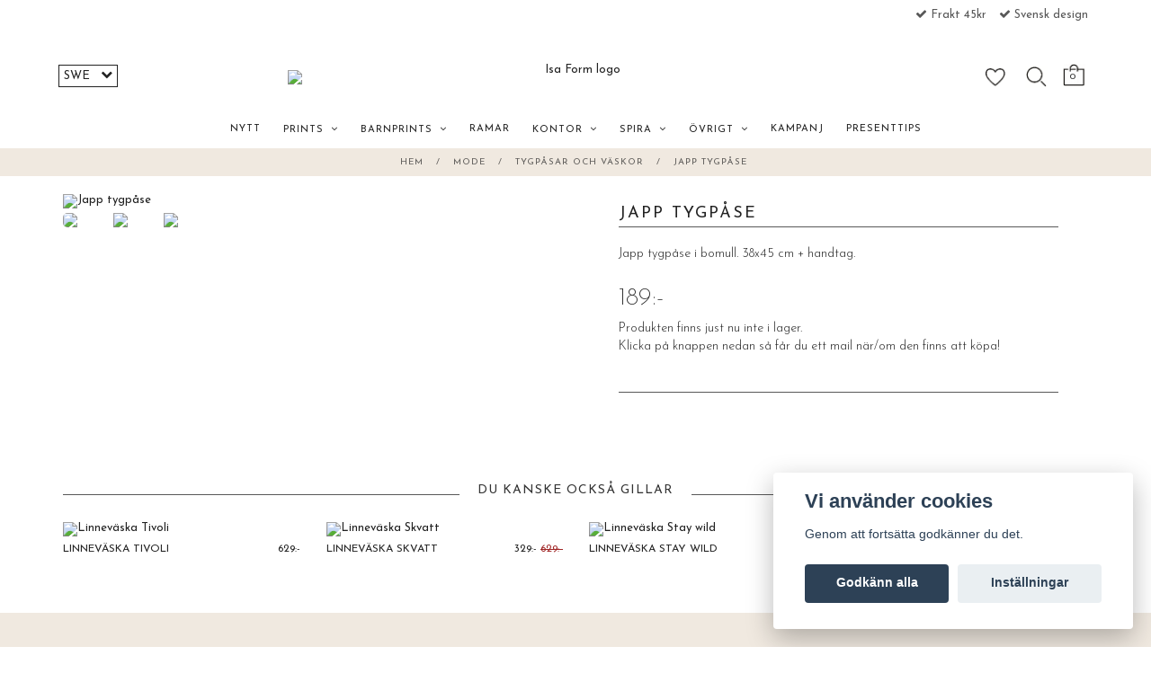

--- FILE ---
content_type: text/html; charset=utf-8
request_url: https://shop.isa.nu/mode/tygpasar/japp-tygpae
body_size: 16087
content:
<!DOCTYPE html>
<html lang="sv">
<head><script>var fbPixelEventId = Math.floor(Math.random() * 9000000000) + 1000000000;</script>
<link rel="alternate" href="https://shop.isa.nu/mode/tygpasar/japp-tygpae" hreflang="sv" />
<link rel="alternate" href="https://shop.isa.nu/en/mode/tygpasar/japp-tygpae" hreflang="en" />
<meta property="ix:host" content="cdn.quickbutik.com/images"><meta http-equiv="Content-Type" content="text/html; charset=utf-8">
<title>Japp tygpåse - Isa Form</title>
<meta name="author" content="Quickbutik">
<meta name="description" content="Japp tygpåse i bomull. 38x45 cm + handtag.&amp;nbsp;">
<link rel="icon" type="image/png" href="https://cdn.quickbutik.com/images/3856z/templates/charme-58/assets/favicon.png?s=62059&auto=format">
<meta property="og:description" content="Japp tygpåse i bomull. 38x45 cm + handtag.&amp;nbsp;">
<meta property="og:title" content="Japp tygpåse - Isa Form">
<meta property="og:url" content="https://shop.isa.nu/mode/tygpasar/japp-tygpae">
<meta property="og:site_name" content="Isa Form">
<meta property="og:type" content="website">
<meta property="og:image" content="https://cdn.quickbutik.com/images/3856z/products/65425228bbe2a.jpeg">
<meta property="twitter:card" content="summary">
<meta property="twitter:title" content="Isa Form">
<meta property="twitter:description" content="Japp tygpåse i bomull. 38x45 cm + handtag.&amp;nbsp;">
<meta property="twitter:image" content="https://cdn.quickbutik.com/images/3856z/products/65425228bbe2a.jpeg">
<meta name="viewport" content="width=device-width, initial-scale=1, maximum-scale=1">
<meta name="p:domain_verify" content="723aca011bb301565e02c956e1f2b8a8">
<link href="//maxcdn.bootstrapcdn.com/font-awesome/4.6.3/css/font-awesome.min.css" rel="stylesheet" type="text/css">
<link href="https://storage.quickbutik.com/stores/3856z/templates/charme-58/css/assets.css?62059" rel="stylesheet">
<link href="https://storage.quickbutik.com/stores/3856z/templates/charme-58/css/styles.css?62059" rel="stylesheet">
<link rel="stylesheet" href="https://use.typekit.net/noe1tou.css">
<link rel="preconnect" href="https://fonts.googleapis.com">
<link rel="preconnect" href="https://fonts.gstatic.com" crossorigin>
<link href="https://fonts.googleapis.com/css2?family=Josefin+Sans:ital,wght@0,100;0,200;0,300;0,400;0,500;0,600;0,700;1,100;1,200;1,300;1,400;1,500;1,600;1,700&family=Reem+Kufi:wght@400;500;600;700&display=swap" rel="stylesheet">
<style>.wow{visibility:hidden}</style>
	<script>
    (function(w, d, t, h, s, n) {
    w.FlodeskObject = n;
    var fn = function() {
        (w[n].q = w[n].q || []).push(arguments);
    };
    w[n] = w[n] || fn;
    var f = d.getElementsByTagName(t)[0];
    var v = '?v=' + Math.floor(new Date().getTime() / (120 * 1000)) * 60;
    var sm = d.createElement(t);
    sm.async = true;
    sm.type = 'module';
    sm.src = h + s + '.mjs' + v;
    f.parentNode.insertBefore(sm, f);
    var sn = d.createElement(t);
    sn.async = true;
    sn.noModule = true;
    sn.src = h + s + '.js' + v;
    f.parentNode.insertBefore(sn, f);
    })(window, document, 'script', 'https://assets.flodesk.com', '/universal', 'fd');
</script>
<script>
    window.fd('form', {
    formId: '64df0745c35bea8b6cf58fef'
    });
</script>
<script type="text/javascript" defer>document.addEventListener('DOMContentLoaded', () => {
    document.body.setAttribute('data-qb-page', 'product');
});</script><script src="/assets/shopassets/cookieconsent/cookieconsent.js?v=230"></script>
<style>
    html.force--consent,
    html.force--consent body{
        height: auto!important;
        width: 100vw!important;
    }
</style>

    <script type="text/javascript">
    var qb_cookieconsent = initCookieConsent();
    var qb_cookieconsent_blocks = [{"title":"Vi anv\u00e4nder cookies","description":"Genom att forts\u00e4tta godk\u00e4nner du det."},{"title":"N\u00f6dv\u00e4ndiga cookies *","description":"Dessa cookies \u00e4r n\u00f6dv\u00e4ndiga f\u00f6r att butiken ska fungera korrekt och g\u00e5r inte att st\u00e4nga av utan att beh\u00f6va l\u00e4mna denna webbplats. De anv\u00e4nds f\u00f6r att funktionalitet som t.ex. varukorg, skapa ett konto och annat ska fungera korrekt.","toggle":{"value":"basic","enabled":true,"readonly":true}},{"title":"Statistik och prestanda","description":"Dessa cookies g\u00f6r att vi kan r\u00e4kna bes\u00f6k och trafik och d\u00e4rmed ta reda p\u00e5 saker som vilka sidor som \u00e4r mest popul\u00e4ra och hur bes\u00f6karna r\u00f6r sig p\u00e5 v\u00e5r webbplats. All information som samlas in genom dessa cookies \u00e4r sammanst\u00e4lld, vilket inneb\u00e4r att den \u00e4r anonym. Om du inte till\u00e5ter dessa cookies kan vi inte ge dig en lika skr\u00e4ddarsydd upplevelse.","toggle":{"value":"analytics","enabled":false,"readonly":false},"cookie_table":[{"col1":"_ga","col2":"google.com","col3":"2 years","col4":"Google Analytics"},{"col1":"_gat","col2":"google.com","col3":"1 minute","col4":"Google Analytics"},{"col1":"_gid","col2":"google.com","col3":"1 day","col4":"Google Analytics"}]},{"title":"Marknadsf\u00f6ring","description":"Dessa cookies st\u00e4lls in via v\u00e5r webbplats av v\u00e5ra annonseringspartner f\u00f6r att skapa en profil f\u00f6r dina intressen och visa relevanta annonser p\u00e5 andra webbplatser. De lagrar inte direkt personlig information men kan identifiera din webbl\u00e4sare och internetenhet. Om du inte till\u00e5ter dessa cookies kommer du att uppleva mindre riktad reklam.","toggle":{"value":"marketing","enabled":false,"readonly":false}}];
</script>
    <!-- Google Analytics 4 -->
    <script async src="https://www.googletagmanager.com/gtag/js?id=G-ZQH1VPGBT7"></script>
    <script>
        window.dataLayer = window.dataLayer || [];
        function gtag(){dataLayer.push(arguments);}

        gtag('consent', 'default', {
            'analytics_storage': 'denied',
            'ad_storage': 'denied',
            'ad_user_data': 'denied',
            'ad_personalization': 'denied',
            'wait_for_update': 500,
        });

        const getConsentForCategory = (category) => (typeof qb_cookieconsent == 'undefined' || qb_cookieconsent.allowedCategory(category)) ? 'granted' : 'denied';

        if (typeof qb_cookieconsent == 'undefined' || qb_cookieconsent.allowedCategory('analytics') || qb_cookieconsent.allowedCategory('marketing')) {
            const analyticsConsent = getConsentForCategory('analytics');
            const marketingConsent = getConsentForCategory('marketing');

            gtag('consent', 'update', {
                'analytics_storage': analyticsConsent,
                'ad_storage': marketingConsent,
                'ad_user_data': marketingConsent,
                'ad_personalization': marketingConsent,
            });
        }

        // Handle consent updates for GA4
        document.addEventListener('QB_CookieConsentAccepted', function(event) {
            const cookie = qbGetEvent(event).cookie;
            const getConsentLevel = (level) => (cookie && cookie.level && cookie.level.includes(level)) ? 'granted' : 'denied';

            gtag('consent', 'update', {
                'analytics_storage': getConsentLevel('analytics'),
                'ad_storage': getConsentLevel('marketing'),
                'ad_user_data': getConsentLevel('marketing'),
                'ad_personalization': getConsentLevel('marketing'),
            });
        });

        gtag('js', new Date());
        gtag('config', 'G-ZQH1VPGBT7', { 'allow_enhanced_conversions' : true } );
gtag('event', 'view_item', JSON.parse('{"currency":"SEK","value":"189","items":[{"item_name":"Japp tygpåse","item_id":"1164","price":"189","item_category":"Tygpåsar och väskor","item_variant":"","quantity":"1","description":"<p>Japp tygp&aring;se i bomull. 38x45 cm + handtag.&amp;nbsp;<\/p>","image_url":"https%3A%2F%2Fcdn.quickbutik.com%2Fimages%2F3856z%2Fproducts%2F65425228bbe2a.jpeg"}]}'));

        const gaClientIdPromise = new Promise(resolve => {
            gtag('get', 'G-ZQH1VPGBT7', 'client_id', resolve);
        });
        const gaSessionIdPromise = new Promise(resolve => {
            gtag('get', 'G-ZQH1VPGBT7', 'session_id', resolve);
        });

        Promise.all([gaClientIdPromise, gaSessionIdPromise]).then(([gaClientId, gaSessionId]) => {
            var checkoutButton = document.querySelector("a[href='/cart/index']");
            if (checkoutButton) {
                checkoutButton.onclick = function() {
                    var query = new URLSearchParams({
                        ...(typeof qb_cookieconsent == 'undefined' || qb_cookieconsent.allowedCategory('analytics') ? {
                            gaClientId,
                            gaSessionId,
                        } : {}),
                        consentCategories: [
                            ...(typeof qb_cookieconsent == 'undefined' || qb_cookieconsent.allowedCategory('analytics')) ? ['analytics'] : [],
                            ...(typeof qb_cookieconsent == 'undefined' || qb_cookieconsent.allowedCategory('marketing')) ? ['marketing'] : [],
                        ],
                    });
                    this.setAttribute("href", "/cart/index?" + query.toString());
                };
            }
        });
    </script>
    <!-- End Google Analytics 4 --></head>
<body>

<div class="nav-container">
	<nav class="top-bar overlay-bar">
        <div class="top-panel hidden-xs">
            <div class="container">
              <div class="row">
                 <div class="col-md-6 col-sm-4 col-xs-12">
                    <div class="top_left_content">
                         
                    </div>
                 </div>
                 <div class="col-md-6 col-sm-8 col-xs-12"> 
                    <div class="top_right_content">
        					<i class='fa fax fa-check'></i> Frakt 45kr
        				
        					<i class='fa fax fa-check'></i> Svensk design
        				
                    </div>
                 </div>
              </div>
           </div>
       </div>
		<div class="container">
		<div class="nav-menu">
			<div class="row">
				<div class="col-sm-12 col-md-12">
				    <div class="row mobile-top-bar">
				        <div class="col-xs-12">
        				    <div class="visible-xs visible-sm mobile-toggle">
                		        <a class="c-hamburger c-hamburger--htx" href="#mobile-menu"><span>toggle</span></a>
                		    </div>
                		    <div class="visible-xs visible-sm mobile-logo">
                		        <div class="logo logo-light ">
                        		    <a href="https://shop.isa.nu" title="Isa Form">
                        		         
                        		        <img alt="Isa Form" src="https://cdn.quickbutik.com/images/3856z/templates/charme-58/assets/logo.png?s=62059&auto=format">
                    			    </a>
                			    </div>
                		    </div>
        			        <div class="pull-right top-right-section">
        			            <div class="top-wish">
        			                <a href="/shop/wishlist" class="pull-left">
            			                <img class="top-icon" src="https://s3.eu-west-1.amazonaws.com/storage.quickbutik.com/stores/3856z/files/wish.png" />
            			            </a>
        			            </div>
        			        
        			            <div class="top-search">
        					        <div class="dropdown dropdown-search">
                                        <a href="#" class="dropdown-toggle dropdown-toggle-search" data-toggle="dropdown"><img class="top-icon" src="https://s3.eu-west-1.amazonaws.com/storage.quickbutik.com/stores/3856z/files/search.png" /></a>
                                        <ul class="dropdown-menu" role="menu">
                                            <li>
                                                <form id="search-form" action="/shop/search" method="get">
                        							<input class="form-control search_text" name="s" type="text" size="25" placeholder="Sök" value="">
                        							<button class="search_submit" type="submit">
                        							    <img class="top-icon-small" src="https://s3.eu-west-1.amazonaws.com/storage.quickbutik.com/stores/3856z/files/search.png" />
                        							</button>
                        							<div class="clear"></div>
                        						</form>
                                            </li>
                                        </ul>
                                    </div>
                                </div>
                                <div class="top-bar-cart">
            		                <div class="top-bar-cart-icon">
            		                    <div class="hidden-xs hidden-sm top-bar-cart-total">0</div>
            		                        <div class="nav navbar-nav navbar-right">
            		                            <div class="dropdown cartMenu">
            		                    
            		                                <a href="#" class="dropdown-toggle cart" data-toggle="dropdown"><img class="top-icon" src="https://s3.eu-west-1.amazonaws.com/storage.quickbutik.com/stores/3856z/files/cart.png" /></a>
            		                    
            		                                <ul class="dropdown-menu cart-content" role="menu">
            		                                <li class="visible-xs">
            		                                    <div class="pull-right cart-close">
            		                                        <a href="#" class="dropdown-toggle cart" data-toggle="dropdown"><i class="fa fa-times"></i></a>
            		                                    </div>
            		                                </li>
            		                                <li class="qs-cart-empty" >
            		                                    <p style="padding: 28px;font-weight: 600;margin:0;">Din varukorg är tom, men det behöver den inte vara.</p>
            		                                </li>
            		                                <li class="qs-cart-update" style="display:none;" >
            		                                    <div class="visible-xs" id="CARTHEADER">Din varukorg</div>
            		                                    <table id="CARTITEMS" class="table table-condensed ">
            		                                        <thead>
            		                                            <tr>
            		                                                <td style="width: 220px;">Produkt</td>
            		                                                <td style="width: 127px" class="td-qty">Antal</td>
            		                                                <td style="width: 115px" class="hidden-xs">Pris</td>
            		                                            </tr>
            		                                        </thead>
            		                                        <tbody>
            		                                        </tbody>
            		                                        <tfoot>
            		                                            <tr>
            		                                                <td colspan="1"></td>
            		                                                <td class="cartTotal">0,00 SEK</td>
            		                                                <td colspan="1" class="text-right">
            		                                                    <a href="/cart/index" class="btn btn-primary-custom btn-lg checkout">Till kassan</a>
            		                                                </td>
            		                                            </tr>
            		                                        </tfoot>
            		                                    </table>
            		                                    </li>
            		                                </ul>
            		                            </div>
            		                        </div>            		                </div>
        		                </div>
        			        </div>
				        </div>
				        <div class="col-xs-12" style="">
                            <div class="top-elements">
        					    <div class="pull-left">
                                    <div style="display:none;">
                    				    <form method="get" action="https://shop.isa.nu/mode/tygpasar/japp-tygpae">
                        				    <select class="currencyPicker" name='currency' onchange='if(this.value != 0) { this.form.submit(); }'>
                            			            <option value='EUR' >EUR</option>
                            			            <option value='USD' >USD</option>
                            			            <option value='SEK' selected>SEK</option>
                        				    </select>
                    				    </form>
                    				</div>
                                </div>
            					<div class="languages pull-left">
            					    <ul id="lang-sel">
                					    <li><span id="lang-chosen"></span><i class="fa fa-chevron-down pull-right"></i></li>
                					    <ul id="lang-list">
                        					<li value="https://shop.isa.nu/mode/tygpasar/japp-tygpae" data-lang="sv"><a href="https://shop.isa.nu/mode/tygpasar/japp-tygpae">sv</a></li>
                        					<li value="https://shop.isa.nu/en/mode/tygpasar/japp-tygpae" data-lang="en"><a href="https://shop.isa.nu/en/mode/tygpasar/japp-tygpae">en</a></li>
                    					</ul>
                					</ul>
            					</div>
            					<div class="taxtoggler pull-left">
            					</div>
            					<div class="clearfix"></div>
        					</div>
				        </div>
				    </div> 
				</div>
		    </div>
		</div>
		</div>
		<div class="nav-menu">
		    <div>
				<div class="hidden-xs hidden-sm">
				    <div class="top-logo ">
    				    <a class="logo-link " href="https://shop.isa.nu" title="Isa Form">
        				    
        					<img class="logo logo-light" alt="Isa Form logo" src="https://cdn.quickbutik.com/images/3856z/templates/charme-58/assets/logo.png?s=62059&auto=format">
    					</a>
				    </div>
				    <div class="menu-center">
				        <ul class="menu">
    					        <li class="has-dropdown ">
    					            <a href="/nyheter" title="NYTT">NYTT</a>
        						</li>
    					        <li class="has-dropdown">
    					            <a href="/prints">PRINTS &nbsp;<i class="fa fa-angle-down"></i></a>
        							<div class="subnav">
        							<div class="borderline"></div>
        							<ul>
        							        <li class=""><a href="/prints/topplista">- Topplista -</a></li>
        							        <li class=""><a href="/prints/prints-egna-val">Prints med egna val</a></li>
        							        <li class=""><a href="/prints/jul">Vinter</a></li>
        							        <li class=""><a href="/prints/kok">Kök</a></li>
        							        <li class=""><a href="/prints/norrut">Skog &amp; Fjäll</a></li>
        							        <li class=""><a href="/prints/prints-med-djur">Djur</a></li>
        							        <li class=""><a href="/prints/natur">Blommor</a></li>
        							        <li class=""><a href="/prints/bo">Bo</a></li>
        							        <li class=""><a href="/prints/karlek">Kärlek</a></li>
        							        <li class=""><a href="/prints/familj">Familj</a></li>
        							        <li class=""><a href="/prints/manniskor">Karaktärer</a></li>
        							        <li class=""><a href="/prints/spirakompisar">Spirakompisar</a></li>
        							        <li class=""><a href="/prints/abstrakt">Abstrakt</a></li>
        							        <li class=""><a href="/prints/ovrigt">Övrigt</a></li>
        						    </ul>
        							</div>
        						</li>
    					        <li class="has-dropdown">
    					            <a href="/barnprints">BARNPRINTS &nbsp;<i class="fa fa-angle-down"></i></a>
        							<div class="subnav">
        							<div class="borderline"></div>
        							<ul>
        							        <li class=""><a href="/barnprints/12-topplista">- Topplista -</a></li>
        							        <li class=""><a href="/barnprints/skogens-djur">Skogens djur</a></li>
        							        <li class=""><a href="/barnprints/djungel">Djungelns djur</a></li>
        							        <li class=""><a href="/barnprints/havets-djur">Havets djur</a></li>
        							        <li class=""><a href="/barnprints/fordon">Fordon</a></li>
        							        <li class=""><a href="/barnprints/sagornas-varld">Sagornas värld</a></li>
        							        <li class=""><a href="/barnprints/tweenien">Till äldre barn</a></li>
        							        <li class=""><a href="/barnprints/pedagogiskt">Pedagogiskt</a></li>
        							        <li class=""><a href="/barnprints/fodelseprints">Födelseprints</a></li>
        							        <li class=""><a href="/barnprints/ovriga">Övriga</a></li>
        						    </ul>
        							</div>
        						</li>
    					        <li class="has-dropdown ">
    					            <a href="/ramar" title="RAMAR">RAMAR</a>
        						</li>
    					        <li class="has-dropdown">
    					            <a href="/papper">KONTOR &nbsp;<i class="fa fa-angle-down"></i></a>
        							<div class="subnav">
        							<div class="borderline"></div>
        							<ul>
        							        <li class=""><a href="/papper/4-for-3"> - 4 för 3 -</a></li>
        							        <li class=""><a href="/papper/planeringsposters">Planeringsposters</a></li>
        							        <li class=""><a href="/papper/kalendrar">Kalendrar</a></li>
        							        <li class=""><a href="/papper/magnetblock-och-block">Block</a></li>
        							        <li class=""><a href="/papper/gratulationskort">Gratulationskort</a></li>
        							        <li class=""><a href="/papper/printables">Printables</a></li>
        							        <li class=""><a href="/papper/spel">Övrigt</a></li>
        							        <li class=""><a href="/papper/34-presentkort">Presentkort</a></li>
        						    </ul>
        							</div>
        						</li>
    					        <li class="has-dropdown">
    					            <a href="/spiraofsweden">SPIRA &nbsp;<i class="fa fa-angle-down"></i></a>
        							<div class="subnav">
        							<div class="borderline"></div>
        							<ul>
        							        <li class=""><a href="/spiraofsweden/spira-kuddfodral">Spira kuddfodral</a></li>
        							        <li class=""><a href="/spiraofsweden/necessarer">Spira Necessärer</a></li>
        							        <li class=""><a href="/spiraofsweden/spira-tygpasar">Spira tygpåsar</a></li>
        							        <li class=""><a href="/spiraofsweden/spira-ovrigt">Spira övrigt</a></li>
        							        <li class=""><a href="/spiraofsweden/spira-prints">Spira prints</a></li>
        							        <li class=""><a href="/spiraofsweden/spira-kokshanddukar">Spira kökstextilier</a></li>
        							        <li class=""><a href="/spiraofsweden/spira-brickor">Spira brickor</a></li>
        							        <li class=""><a href="/spiraofsweden/spira-kort">Spira kort</a></li>
        						    </ul>
        							</div>
        						</li>
    					        <li class="has-dropdown">
    					            <a href="/inredning">ÖVRIGT &nbsp;<i class="fa fa-angle-down"></i></a>
        							<div class="subnav">
        							<div class="borderline"></div>
        							<ul>
        							        <li class=""><a href="/barnprints/fodelseprints/ogonblick-babykort">BABYKORT</a></li>
        							        <li class=""><a href="/inredning/matstickor">Mätstickor</a></li>
        							        <li class=""><a href="/inredning/brickor">Brickor</a></li>
        							        <li class=""><a href="/inredning/kuddfodral-ekolinne">Kuddfodral</a></li>
        							        <li class=""><a href="/inredning/linnebonader">Bonader</a></li>
        							        <li class=""><a href="/mode/tygpasar">Väskor</a></li>
        							        <li class=""><a href="/inredning/kokshanddukar">Kökstextilier</a></li>
        							        <li class=""><a href="/inredning/emaljmuggar">Muggar</a></li>
        							        <li class=""><a href="/inredning/pitea">Piteå</a></li>
        							        <li class=""><a href="/mode/halsduk-i-linne">Scarves</a></li>
        							        <li class=""><a href="https://shop.isa.nu/spiraofsweden">Kompiskollektion</a></li>
        							        <li class=""><a href="/inredning/julen">JUL</a></li>
        						    </ul>
        							</div>
        						</li>
    					        <li class="has-dropdown ">
    					            <a href="/kampanj" title="KAMPANJ">KAMPANJ</a>
        						</li>
    					        <li class="has-dropdown ">
    					            <a href="/sidor/presenttips" title="PRESENTTIPS">PRESENTTIPS</a>
        						</li>
    					</ul>
				    </div>
				</div>
			</div>
		</div>
			
	</nav>

</div><div class="main-container">
    <!-- Breadcrumbs --><nav class="breadcrumb" aria-label="breadcrumbs"><a href="/" title="Hem">Hem <div class="separator">/</div>
</a>
    	<a href="/mode" title="Mode">Mode <div class="separator">/</div>
</a>
    	<a href="/mode/tygpasar" title="Tygpåsar och väskor">Tygpåsar och väskor <div class="separator">/</div>
</a>
    	<a href="/mode/tygpasar/japp-tygpae" title="Japp tygpåse">Japp tygpåse </a>
    	</nav><!-- The main content --><div class="container">
<!-- Product Detail -->
<div class="product-details">
	<article id="product" itemscope itemtype="http://schema.org/Product">
	<div class="row">
    <div class="col-xs-12 col-sm-6 img wow fadeIn">
        <div class="product-images">
		    <ul id="lightSlider">
				<li data-thumb="https://cdn.quickbutik.com/images/3856z/products/65425228bbe2a.jpeg" class="active qs-product-image9189">
				    <a href="https://cdn.quickbutik.com/images/3856z/products/65425228bbe2a.jpeg" title="Japp tygpåse">
					    <img itemprop="image" src="https://cdn.quickbutik.com/images/3856z/products/65425228bbe2a.jpeg?auto=format" alt="Japp tygpåse" />
					</a>
				</li>
				<li data-thumb="https://cdn.quickbutik.com/images/3856z/products/654252312b49e.jpeg" class="active qs-product-image9190">
				    <a href="https://cdn.quickbutik.com/images/3856z/products/654252312b49e.jpeg" title="Japp tygpåse">
					    <img itemprop="image" src="https://cdn.quickbutik.com/images/3856z/products/654252312b49e.jpeg?auto=format" alt="Japp tygpåse" />
					</a>
				</li>
				<li data-thumb="https://cdn.quickbutik.com/images/3856z/products/6542522f59dd0.jpeg" class="active qs-product-image9191">
				    <a href="https://cdn.quickbutik.com/images/3856z/products/6542522f59dd0.jpeg" title="Japp tygpåse">
					    <img itemprop="image" src="https://cdn.quickbutik.com/images/3856z/products/6542522f59dd0.jpeg?auto=format" alt="Japp tygpåse" />
					</a>
				</li>
		    </ul>
		    <br />
		</div>
    </div> <!-- /col-sm-6 -->
    <div class="col-xs-12 col-sm-6">
        <div class="section_product_info">
        
        
        <h1 itemprop="name">Japp tygpåse</h1>
        
        <div class="marginbottom20"></div>
         <p>Japp tygpåse i bomull. 38x45 cm + handtag.&nbsp;</p>
        
        <div itemprop="offers" itemscope itemtype="http://schema.org/Offer">
        	<div class="amount qs-product-price">189:-</div>
        	<meta itemprop="price" content="189">
        	<meta itemprop="itemCondition" content="http://schema.org/NewCondition" />
        	<meta itemprop="priceCurrency" content="SEK">
        	<link itemprop="availability" href="http://schema.org/OutOfStock">
        </div>
        
        <div>
                <div class="qs-product-soldout-wrapper">
    		    	    <p>Produkten finns just nu inte i lager. &nbsp;<br>Klicka på knappen nedan så får du ett mail när/om den finns att köpa!</p>
		    	</div>
            
            
            
            
            
            
             
            <div class="product_description" itemprop="description">
               
            </div>
             
            
        </div>
        </div>
    </div> <!-- /col-sm-6 -->
    </div>
  </article>
</div>
<div class="clearfix"></div>
    <div class="section-title-holder"><h3 class="section-title related-products">Du kanske också gillar</h3></div>
    
    <div class="row">
    
    
    
    
    
    
    
    
    
    
    
    
    <div class="col-md-3 col-xs-12 product wow fadeIn" data-pid="914">
        <div class="widget-area-browse">
            <div class="container-item">
            <div class="item">            
                <div class="product-images">
                    <div class="post-header image_no_autoheight  ">
                        <img alt="Linneväska Tivoli" src="https://cdn.quickbutik.com/images/3856z/products/608bc49ee695a.jpeg?w=260&h=364&auto=format">
                    </div>
                </div>
                  
                <div class="item-overlay"> 
                    <a title="Linneväska Tivoli" href="/mode/tygpasar/linnevaska-tivoli"></a>    
                </div>
            </div><!-- item-->  
            </div><!-- container-item -->
            
            <div class="widget-info">
                <div class="widget-text">
                    <a title="Linneväska Tivoli" href="/mode/tygpasar/linnevaska-tivoli">Linneväska Tivoli</a>
                </div>
                <div class="amount">
                        </span>629:- 
                </div>
            </div>  
        </div><!-- /End widget-area -->
    </div>
    <div class="col-md-3 col-xs-12 product wow fadeIn" data-pid="916">
        <div class="widget-area-browse">
            <div class="container-item">
            <div class="item">            
                <div class="product-images">
                    <div class="post-header image_no_autoheight  ">
                        <img alt="Linneväska Skvatt" src="https://cdn.quickbutik.com/images/3856z/products/608bbc0bc2150.jpeg?w=260&h=364&auto=format">
                    </div>
                </div>
                  
                <div class="item-overlay"> 
                    <a title="Linneväska Skvatt" href="/mode/tygpasar/linnevaska-skvatt"></a>    
                </div>
            </div><!-- item-->  
            </div><!-- container-item -->
            
            <div class="widget-info">
                <div class="widget-text">
                    <a title="Linneväska Skvatt" href="/mode/tygpasar/linnevaska-skvatt">Linneväska Skvatt</a>
                </div>
                <div class="amount">
                        </span>329:- <span class="before_price">629:-</span>
                </div>
            </div>  
        </div><!-- /End widget-area -->
    </div>
    <div class="col-md-3 col-xs-12 product wow fadeIn" data-pid="919">
        <div class="widget-area-browse">
            <div class="container-item">
            <div class="item">            
                <div class="product-images">
                    <div class="post-header image_no_autoheight  ">
                        <img alt="Linneväska Stay wild" src="https://cdn.quickbutik.com/images/3856z/products/608bc38cd7332.jpeg?w=260&h=364&auto=format">
                    </div>
                </div>
                  
                <div class="item-overlay"> 
                    <a title="Linneväska Stay wild" href="/mode/tygpasar/linnevaska-stay-wild"></a>    
                </div>
            </div><!-- item-->  
            </div><!-- container-item -->
            
            <div class="widget-info">
                <div class="widget-text">
                    <a title="Linneväska Stay wild" href="/mode/tygpasar/linnevaska-stay-wild">Linneväska Stay wild</a>
                </div>
                <div class="amount">
                        </span>399:- <span class="before_price">629:-</span>
                </div>
            </div>  
        </div><!-- /End widget-area -->
    </div>
    </div>
</div>

<footer>
    <div class="container">
   <div class="section_footer">
         <div class="row">
                <div class=" col-md-4 col-xs-12">
                   <h4></h4>
                    <div class="footer-menu">
            		    <ul>
                            <li>
                                <a href="/contact">Kontakt</a>
                        	</li>
                            <li>
                                <a href="/sidor/fragor-svar">FAQ</a>
                        	</li>
                            <li>
                                <a href="/sidor/frakt">Frakt</a>
                        	</li>
                            <li>
                                <a href="/sidor/terms-and-conditions">Köpvillkor</a>
                        	</li>
                            <li>
                                <a href="/sidor/om-formgivaren">Om formgivaren</a>
                        	</li>
                            <li>
                                <a href="/sidor/monsterbank">Jobba med Isa?</a>
                        	</li>
                            <li>
                                <a href="/sidor/aterforsaljare">Återförsäljare</a>
                        	</li>
                            <li>
                                <a href="/26-presentkort">Presentkort</a>
                        	</li>
                        </ul>
                    </div>
                </div>
                <div class=" col-md-8 col-xs-12">
                   <div class="section_newsletter">
                      <!--<h4>Anmäl dig till vårt nyhetsbrev så missar du inga erbjudanden!</h4>-->
                      <div id="fd-form-64df0981c7567cef7b9f6aae"></div>
                        <script>
                          window.fd('form', {
                            formId: '64df0981c7567cef7b9f6aae',
                            containerEl: '#fd-form-64df0981c7567cef7b9f6aae'
                          });
                        </script>

                   </div>
                </div>
                <div class=" col-md-12 col-xs-12 text-center">
                   <div class="socials text-center">
                          <a href="https://facebook.com/isaform" target="_blank" class="btn btn-facebook social"><i class="fa fa-facebook"></i></a>
                          <a href="https://www.instagram.com/isaform" target="_blank" class="btn btn-instagram social"><i class="fa fa-instagram"></i></a>
                   </div>
                </div>
                <div class=" col-md-12 col-xs-12 text-center">
                    <div class="paymentmethods">
                         <img alt="Klarna" class="x1" src="/assets/shopassets/paylogos/klarna.png"> 
                         <img alt="PayPal" class="x1" src="/assets/shopassets/paylogos/paypal.png"> 
                      </div>
                </div>
         </div>
   </div>
   <div class="row">
        <div class="col-md-12 col-xs-12 text-center">
           <div class="copyright_line">© Copyright Isa Form</div>
           <div class="poweredby"><a style="text-decoration: none;" target="_blank" rel="nofollow sponsored" title="Powered by Quickbutik" href="https://quickbutik.com">Powered by Quickbutik</a></div>
        </div>
    </div>
    </div>
</footer>
</div>

<!-- The mobile menu -->
<div id="mobile-bar-settings" data-lbl-overview="Översikt" data-lbl-search="Sök"></div>

<nav id="mobile-menu" style="visibility:hidden;"><ul>
<li>
        <a href="/nyheter">NYTT</a>
        </li>
    <li>
        <a href="/prints"><span>PRINTS</span></a>
        <ul>
<li><a class="show-all" href="/prints" title="PRINTS"><!--Visa allt i&nbsp;-->PRINTS</a></li>
		    <li><a href="/prints/topplista">- Topplista -</a></li>
		        <li><a href="/prints/prints-egna-val">Prints med egna val</a></li>
		        <li><a href="/prints/jul">Vinter</a></li>
		        <li><a href="/prints/kok">Kök</a></li>
		        <li><a href="/prints/norrut">Skog &amp; Fjäll</a></li>
		        <li><a href="/prints/prints-med-djur">Djur</a></li>
		        <li><a href="/prints/natur">Blommor</a></li>
		        <li><a href="/prints/bo">Bo</a></li>
		        <li><a href="/prints/karlek">Kärlek</a></li>
		        <li><a href="/prints/familj">Familj</a></li>
		        <li><a href="/prints/manniskor">Karaktärer</a></li>
		        <li><a href="/prints/spirakompisar">Spirakompisar</a></li>
		        <li><a href="/prints/abstrakt">Abstrakt</a></li>
		        <li><a href="/prints/ovrigt">Övrigt</a></li>
		        
</ul>
</li>
    <li>
        <a href="/barnprints"><span>BARNPRINTS</span></a>
        <ul>
<li><a class="show-all" href="/barnprints" title="BARNPRINTS"><!--Visa allt i&nbsp;-->BARNPRINTS</a></li>
		    <li><a href="/barnprints/12-topplista">- Topplista -</a></li>
		        <li><a href="/barnprints/skogens-djur">Skogens djur</a></li>
		        <li><a href="/barnprints/djungel">Djungelns djur</a></li>
		        <li><a href="/barnprints/havets-djur">Havets djur</a></li>
		        <li><a href="/barnprints/fordon">Fordon</a></li>
		        <li><a href="/barnprints/sagornas-varld">Sagornas värld</a></li>
		        <li><a href="/barnprints/tweenien">Till äldre barn</a></li>
		        <li><a href="/barnprints/pedagogiskt">Pedagogiskt</a></li>
		        <li><a href="/barnprints/fodelseprints">Födelseprints</a></li>
		        <li><a href="/barnprints/ovriga">Övriga</a></li>
		        
</ul>
</li>
    <li>
        <a href="/ramar">RAMAR</a>
        </li>
    <li>
        <a href="/papper"><span>KONTOR</span></a>
        <ul>
<li><a class="show-all" href="/papper" title="KONTOR"><!--Visa allt i&nbsp;-->KONTOR</a></li>
		    <li><a href="/papper/4-for-3"> - 4 för 3 -</a></li>
		        <li><a href="/papper/planeringsposters">Planeringsposters</a></li>
		        <li><a href="/papper/kalendrar">Kalendrar</a></li>
		        <li><a href="/papper/magnetblock-och-block">Block</a></li>
		        <li><a href="/papper/gratulationskort">Gratulationskort</a></li>
		        <li><a href="/papper/printables">Printables</a></li>
		        <li><a href="/papper/spel">Övrigt</a></li>
		        <li><a href="/papper/34-presentkort">Presentkort</a></li>
		        
</ul>
</li>
    <li>
        <a href="/spiraofsweden"><span>SPIRA</span></a>
        <ul>
<li><a class="show-all" href="/spiraofsweden" title="SPIRA"><!--Visa allt i&nbsp;-->SPIRA</a></li>
		    <li><a href="/spiraofsweden/spira-kuddfodral">Spira kuddfodral</a></li>
		        <li><a href="/spiraofsweden/necessarer">Spira Necessärer</a></li>
		        <li><a href="/spiraofsweden/spira-tygpasar">Spira tygpåsar</a></li>
		        <li><a href="/spiraofsweden/spira-ovrigt">Spira övrigt</a></li>
		        <li><a href="/spiraofsweden/spira-prints">Spira prints</a></li>
		        <li><a href="/spiraofsweden/spira-kokshanddukar">Spira kökstextilier</a></li>
		        <li><a href="/spiraofsweden/spira-brickor">Spira brickor</a></li>
		        <li><a href="/spiraofsweden/spira-kort">Spira kort</a></li>
		        
</ul>
</li>
    <li>
        <a href="/inredning"><span>ÖVRIGT</span></a>
        <ul>
<li><a class="show-all" href="/inredning" title="ÖVRIGT"><!--Visa allt i&nbsp;-->ÖVRIGT</a></li>
		    <li><a href="/barnprints/fodelseprints/ogonblick-babykort">BABYKORT</a></li>
		        <li><a href="/inredning/matstickor">Mätstickor</a></li>
		        <li><a href="/inredning/brickor">Brickor</a></li>
		        <li><a href="/inredning/kuddfodral-ekolinne">Kuddfodral</a></li>
		        <li><a href="/inredning/linnebonader">Bonader</a></li>
		        <li><a href="/mode/tygpasar">Väskor</a></li>
		        <li><a href="/inredning/kokshanddukar">Kökstextilier</a></li>
		        <li><a href="/inredning/emaljmuggar">Muggar</a></li>
		        <li><a href="/inredning/pitea">Piteå</a></li>
		        <li><a href="/mode/halsduk-i-linne">Scarves</a></li>
		        <li><a href="https://shop.isa.nu/spiraofsweden">Kompiskollektion</a></li>
		        <li><a href="/inredning/julen">JUL</a></li>
		        
</ul>
</li>
    <li>
        <a href="/kampanj">KAMPANJ</a>
        </li>
    <li>
        <a href="/sidor/presenttips">PRESENTTIPS</a>
        </li>
    <li>
        <a href="/contact">Kontakt</a>
        </li>
<li>
        <a href="/sidor/fragor-svar">FAQ</a>
        </li>
<li>
        <a href="/sidor/frakt">Frakt</a>
        </li>
<li>
        <a href="/sidor/terms-and-conditions">Köpvillkor</a>
        </li>
<li>
        <a href="/sidor/om-formgivaren">Om formgivaren</a>
        </li>
<li>
        <a href="/sidor/monsterbank">Jobba med Isa?</a>
        </li>
<li>
        <a href="/sidor/aterforsaljare">Återförsäljare</a>
        </li>
<li>
        <a href="/26-presentkort">Presentkort</a>
        </li>
</ul></nav><script type="text/javascript" src="https://storage.quickbutik.com/stores/3856z/templates/charme-58/js/jquery.min.js?62059"></script><script type="text/javascript" src="https://storage.quickbutik.com/stores/3856z/templates/charme-58/js/plugins.js?62059"></script><script type="text/javascript" src="https://storage.quickbutik.com/stores/3856z/templates/charme-58/js/qs_functions.js?62059"></script><script type="text/javascript" src="https://storage.quickbutik.com/stores/3856z/templates/charme-58/js/custom.js?62059"></script><script type="text/javascript">
    
    $(document).ready(function(){$('#mobile-menu').css({'visibility':'visible'});$("#mobile-menu").mmenu({navbar:{title:$("#mobile-bar-settings").attr("data-lbl-overview"),url:"/"},navbars:[{position:"top",content:["searchfield"]}],classNames:{fixedElements:{fixed:"mm-fixed"}},searchfield:{placeholder:$("#mobile-bar-settings").attr("data-lbl-search"),add:!0,search:!1},
slidingSubmenus : false,});var e=$("#mobile-menu").data("mmenu");e.bind("opening",function(){$(".c-hamburger").addClass("is-active")}),e.bind("close",function(){$(".c-hamburger").removeClass("is-active")}),$("#mobile-menu .mm-search input").keyup(function(e){13==e.keyCode&&(window.location.href=$('#search-form').attr('action')+"?s="+$(this).val())}),$(".mm-next").addClass("mm-fullsubopen")});
    
    
    $('#newsletter_form').submit(function(e){
            e.preventDefault();
            
            $.post('/shop/newsletter', $.param($(this).serializeArray()), function(data) {
                if(data.error) { 
                    alert('Vänligen kontrollera din e-postadress.');
                }else{
                    alert('Du har nu anmält dig till vårt nyhetsbrev.');
                }
            }, "json");
    });
    
    $(document).ready(function(){
        $('.dropdown-toggle-search').click(function(){
            if($(this).parent().hasClass('open'))
            {
                $('.search_text').focus();
            }
        });
    });
    
    </script><script>
    new WOW().init();
    </script>
<script type="text/javascript">var qs_store_url = "https://shop.isa.nu";</script>
<script type="text/javascript">var qs_store_apps_data = {"location":"\/mode\/tygpasar\/japp-tygpae","products":[],"product_id":"1164","category_id":null,"category_name":"Tygp\u00e5sar och v\u00e4skor","fetch":"fetch","order":null,"search":null,"recentPurchaseId":null,"product":{"title":"Japp tygp\u00e5se","price":"189:-","price_raw":"189","before_price":"0:-","hasVariants":false,"weight":"0","stock":"0","url":"\/mode\/tygpasar\/japp-tygpae","preorder":false,"images":[{"url":"https:\/\/cdn.quickbutik.com\/images\/3856z\/products\/65425228bbe2a.jpeg","position":"1","title":"65425228bbe2a.jpeg","is_youtube_thumbnail":false},{"url":"https:\/\/cdn.quickbutik.com\/images\/3856z\/products\/654252312b49e.jpeg","position":"2","title":"654252312b49e.jpeg","is_youtube_thumbnail":false},{"url":"https:\/\/cdn.quickbutik.com\/images\/3856z\/products\/6542522f59dd0.jpeg","position":"3","title":"6542522f59dd0.jpeg","is_youtube_thumbnail":false}]}}; var qs_store_apps = [];</script>
<script>if (typeof qs_options !== "undefined") { qs_store_apps_data.variants = JSON.stringify(Array.isArray(qs_options) ? qs_options : []); }</script>
<script type="text/javascript">$.ajax({type:"POST",url:"https://shop.isa.nu/apps/fetch",async:!1,data:qs_store_apps_data, success:function(s){qs_store_apps=s}});</script>
<script type="text/javascript" src="/assets/qb_essentials.babel.js?v=20251006"></script><script type="text/javascript"> var recaptchaSiteKey="6Lc-2GcUAAAAAMXG8Lz5S_MpVshTUeESW6iJqK0_"; </script><!-- STORENOTICES APP START -->
<script type="text/javascript">
$(document).ready(function()
{
    notice = qs_store_apps.storenotices;
    
	if(notice.nid)
	{
		$("head").prepend(notice.style);
    	$("body").prepend(notice.content);
    	$('#qbNotice'+notice.nid).slideDown('fast');
    	
    	if(notice.timer)
    	{
    		setTimeout(function(){
    			$('#qbNotice'+notice.nid).slideUp('fast');
    			
    			if(notice.frequency == '1')
    			{
    				$.post(qs_store_url + '/apps/storenotices/shown', { nid: notice.nid }, function(response) { });
    			}
    			
    		}, (notice.timer_seconds*1000));
    	}
    }
    
    $(document).on('click', '.qbNotice_Close', function(){
    	var message = $(this).closest('.qbNotice-message');
    	var nid = message.attr('data-nid');
    	
    	if(message.attr('data-frequency') == '1')
    	{
    		$.post(qs_store_url + '/apps/storenotices/shown', { nid: nid }, function(response) { });
    	}
    	
    	message.slideUp('fast');
    });
});
</script>
<!-- STORENOTICES APP END --><!-- STOREPOPUPS APP START -->
<script type="text/javascript">
(function($) {
    $.fn.extend({
        qbPopUpModal: function(options) {
        	var modal_id = this.selector;
			var defaults = {
                top: 100,
                overlay: 0.5,
                closeButton: '.qbPopup-exit',
                response: null
            };
            
            o = $.extend(defaults, options);
            
            modal_id = '#qbPopup_content' + o.response.ppid;
            
            if($(document).find('#qbPopup_overlay').length == 0)
            {
            	var overlay = $("<div id='qbPopup_overlay'></div>");
            	$("body").append(overlay);
            }
            
            // add popup to document
            $("head").prepend(o.response.style);
            $("body").append(o.response.content);
            
            if(o.response.on_exit)
            {
                var currentpath = window.location.pathname;
                if(currentpath.startsWith("/success") == false)
                {
                	$(document).on('mouseleave', function(){ 
                		open_modal(modal_id, o.response.ppid);
               		});
                }
            }else{
        		open_modal(modal_id, o.response.ppid);
			}
			
            $(o.closeButton).click(function() {
                close_modal(modal_id, o.response.ppid);
            });
            
            $(document).on('click', '.qbPopup-header a', function(e){
            	e.preventDefault();
            	
            	var url = $(this).attr('href');
            	var open = $(this).attr('target');
            	
            	if(open == '_blank')
            	{
            		window.open(url);
            	}else{
	            	close_modal(modal_id, o.response.ppid);
	            	
	            	window.location.href = url;
            	}
            });
            
			function open_modal(modal_id, ppid)
			{
				if($(modal_id).css('display') != 'block' && $(document).find('.qbPopup_content_box:visible').length == 0)
				{
	                $("#qbPopup_overlay").click(function() {
	                    close_modal(modal_id, ppid)
	                });
	                
	                var modal_height = $(modal_id).outerHeight();
	                var modal_width = $(modal_id).outerWidth();
	                $("#qbPopup_overlay").css({
	                    "display": "block",
	                    opacity: 0
	                });
	                $("#qbPopup_overlay").fadeTo(200, o.overlay);
	                $(modal_id).css({
	                    "display": "block",
	                    "position": "fixed",
	                    "opacity": 0,
	                    "z-index": 11000,
	                    "left": 50 + "%",
	                    "margin-left": -(modal_width / 2) + "px",
	                    "top": o.top + "px"
	                });
	                $(modal_id).fadeTo(200, 1);
               }else{
               	console.log('No popup opened.');
               }
			}

            function close_modal(modal_id, ppid) {
                $("#qbPopup_overlay").fadeOut(200);
                
                $(modal_id).css({ "display": "none" });
                $.post(qs_store_url + '/apps/storepopups/shown', { ppid: ppid }, function(response) { });
                
                $(document).unbind('mouseleave');
                
            }
        }
    })
})(jQuery);

if (typeof isValidEmailAddress != 'function') { 
	function isValidEmailAddress(emailAddress) {
	    var pattern = /^([a-z\d!#$%&'*+\-\/=?^_`{|}~\u00A0-\uD7FF\uF900-\uFDCF\uFDF0-\uFFEF]+(\.[a-z\d!#$%&'*+\-\/=?^_`{|}~\u00A0-\uD7FF\uF900-\uFDCF\uFDF0-\uFFEF]+)*|"((([ \t]*\r\n)?[ \t]+)?([\x01-\x08\x0b\x0c\x0e-\x1f\x7f\x21\x23-\x5b\x5d-\x7e\u00A0-\uD7FF\uF900-\uFDCF\uFDF0-\uFFEF]|\\[\x01-\x09\x0b\x0c\x0d-\x7f\u00A0-\uD7FF\uF900-\uFDCF\uFDF0-\uFFEF]))*(([ \t]*\r\n)?[ \t]+)?")@(([a-z\d\u00A0-\uD7FF\uF900-\uFDCF\uFDF0-\uFFEF]|[a-z\d\u00A0-\uD7FF\uF900-\uFDCF\uFDF0-\uFFEF][a-z\d\-._~\u00A0-\uD7FF\uF900-\uFDCF\uFDF0-\uFFEF]*[a-z\d\u00A0-\uD7FF\uF900-\uFDCF\uFDF0-\uFFEF])\.)+([a-z\u00A0-\uD7FF\uF900-\uFDCF\uFDF0-\uFFEF]|[a-z\u00A0-\uD7FF\uF900-\uFDCF\uFDF0-\uFFEF][a-z\d\-._~\u00A0-\uD7FF\uF900-\uFDCF\uFDF0-\uFFEF]*[a-z\u00A0-\uD7FF\uF900-\uFDCF\uFDF0-\uFFEF])\.?$/i;
	    return pattern.test(emailAddress);
	}
}

$(document).on('submit', '.qbPopup-newsletter-form', function(evt){
    evt.preventDefault();
    
    var me = $(this);
    var email_field = $(this).find('input[type=text]');
    var email_address = email_field.val();
    
    if( !isValidEmailAddress( email_address ) ) {
        
        email_field.addClass('shake animated').css({'border':'1px solid red'});
        
    }else{
        
        // submit
        $.post(qs_store_url + '/apps/storepopups/add', { email_address: email_address }, function(response) {
           if(response.error)
           {
               email_field.addClass('shake animated').css({'border':'1px solid red'});
           }else{
               $(me).slideUp();
               
               $(me).closest('.qbPopup_content_box').find('.qbPopup-header p').hide();
               $(me).closest('.qbPopup-goal').find('.qbPopup-goal-text').fadeIn();
           }
        });
    
    }
});
$(document).on('click', '.qbPopup-btn', function(evt){
	evt.preventDefault();
	
	var me = $(this);
	$(me).hide();
	$(me).closest('.qbPopup_content_box').find('.qbPopup-header p').hide();
    $(me).closest('.qbPopup-goal').find('.qbPopup-goal-text').fadeIn();
});

$(document).ready(function()
{
	// Skip popups if _langtags_scan is present
	if (new URLSearchParams(window.location.search).has('_langtags_scan')) return;

	var popups = qs_store_apps.storepopups;
	
	$.each(popups, function(i, response){
		setTimeout(function(){
			$(document).find('#qbPopup_content' + response.ppid).qbPopUpModal( { response: response });
		}, (response.delay_seconds*1000));
	});

});
</script>
<!-- STOREPOPUPS APP END -->
<!-- START WISHLISTS APP -->
<script type="text/javascript">
$(document).ready(function()
{
	var product_id = '1164';
	var data = qs_store_apps.wishlists;

    	if(data.product && data.use_btn > 0)
    	{
    		$(data.btn_identifier).append(data.btn);
    	}
    	
    	$('head').append('<style>'+data.css+'</style>');
    	
});
</script>
<!-- END WISHLISTS APP -->
<!-- FREE SHIPPING TIMER APP START -->
<script type="text/javascript">
function checkFreeShipping(e)
{
	e = qbGetEvent(e);
	if(e==true)
	{
		response = qs_store_apps.freeshippingtimer;
		
		if(response.showas == 'inelement')
    	{
    		if($(document).find(response.showas_inelement_identifier).length > 0)
    		{
    			$(document).find(response.showas_inelement_identifier).css({ padding: '6px 0', 'font-size' : '13px', background: response.bg_color, color: response.text_color}).html(response.message).fadeOut(1).fadeIn(1);
    		}
    	}

    	return true;
	}

    $.post(qs_store_url + '/apps/freeshippingtimer/fetch', function(response) {
    	if(response.showas == 'notice')
    	{
    		showShippingNotice(response.message, response.text_color, response.bg_color);
    	}else if(response.showas == 'inelement')
    	{
    		if($(document).find(response.showas_inelement_identifier).length > 0)
    		{
    			$(document).find(response.showas_inelement_identifier).css({ padding: '6px 0', 'font-size' : '13px', background: response.bg_color, color: response.text_color}).html(response.message).fadeOut(1).fadeIn(1);
    		}
    	}
    });
}

var fstmessagetimer = null;
function showShippingNotice(message, text_color, bg_color)
{
   var newly_created = false;
   if($(document).find('.freeshippingtimer-message').length !== 1)
   {
   	   newly_created = true;
	   var loadDiv = document.createElement('div');
	   document.body.appendChild(loadDiv);
	   loadDiv.setAttribute('class','freeshippingtimer-message');
	   loadDiv.innerHTML ='<span id=fstx>×</span><div id=fst_div></div>';
   }
   
   if(newly_created == false && $('.freeshippingtimer-message').css('display') != 'none')
   {
   		// Show new message
   		$('.freeshippingtimer-message #fst_div').html(message);
   		// Reset timeout
   		clearTimeout(fstmessagetimer);
   		
   		fstmessagetimer = setTimeout(function() {
		     $('.freeshippingtimer-message').fadeOut();
	   }, 5000);
	   
   }else{
   	   $('.freeshippingtimer-message #fst_div').html(message);
   	
	   $('#fst_div').css({
	   		width: '98%'
	   });
	   
	   $('.freeshippingtimer-message').css({
	      background: bg_color,
	      color: text_color,
	     'font-size': '14px',
	      left: '0',
	      padding: '6px 0',
	      position: 'fixed',
	      top: '0',
	     'text-align': 'center',
	      width: '100%',
	     'z-index': '100000000'
	   });
	   
	   $('.freeshippingtimer-message > div > span').css({ 
	        color: '#ffffff',
	        'font-weight': 'bold'
	   });
	     
	   $('.freeshippingtimer-message > span').css({
	        cursor: 'pointer',
	        'font-size': '28px',
	        'position': 'absolute',
	        'right': '10px',
	         top: '-7px'
	   });
	   
   	   $('.freeshippingtimer-message').slideDown('fast');
   	   
   	   $('.freeshippingtimer-message #fstx').on('click', function(){
	 	  $('.freeshippingtimer-message').slideUp('fast');
	 	  clearTimeout(fstmessagetimer);
	   });
	   
   	   fstmessagetimer = setTimeout(function() {
		     $('.freeshippingtimer-message').fadeOut();
	   }, 5000);
   }
}

$(document).ready(function(){
	
	$(document).on("QB_CartUpdated", checkFreeShipping);
	
	checkFreeShipping(true,);
	
});
</script>
<!-- FREE SHIPPING TIMER APP END -->
<!-- PRODUCTWATCHERS APP START -->
    <script type="text/javascript">
        var url = qs_store_url + "/apps/productwatchers/load?product_id=1164";
        var script = document.createElement('script');
        script.src = url;
        document.getElementsByTagName('head')[0].appendChild(script);
    </script>
<!-- PRODUCTWATCHERS APP END -->

<!-- PRODUCT PROPERTIES APP START -->
<script type="text/javascript">
$(document).ready(function(){
	var response = qs_store_apps.productproperties;

	if(response.has_properties > 0)
	{
		$.each(response.items, function(i, item){
			var selector = $('#CARTITEM' + item.id).find(response.css_identifier_cart);
			if(selector.find('.property_values').length > 0)
			{
				
			}else{
				selector.append('<span class="property_values"><br />' + item.property_values + '</span>');
			}
		});
	}
});
</script>
<!-- PRODUCT PROPERTIES APP END -->
<!-- START PRODUCTRIBBONS APP -->
<script type="text/javascript">
var products_ribbons = '';
if( $(".product[data-pid]").length > 0 )
{
	var products_ribbons = $(".product[data-pid]").map(function() { return $(this).attr('data-pid'); }).get().join();
}

$(document).ready(function()
{
	if(products_ribbons.length > 0)
	{
		$.post('/apps/productribbons/fetch', { products : products_ribbons, currentPage: $('body').attr('data-qb-page') }, function(data) {

			if(data.products)
			{
				// Add ribbons to products
				$.each(data.products, function(pk, p){
					$(data.product_identifier + '[data-pid="'+p.id+'"]').each(function(){ $(this).find('div:first').prepend(p.ribbon); });
					
				});

				$('head').append('<style>'+data.css+'</style>');
			}
    	});
	
    }
});
</script>
<!-- END PRODUCTRIBBONS APP -->
<script>
  (function () {
    Promise.all([
      loadScript("/assets/shopassets/modal/modal.js"),
      loadStylesheet("/assets/shopassets/modal/modal.css"),

      loadScript("/assets/shopassets/language-modal/language-modal.js?v=2"),
    ]).then(function(){
      new LanguageModal(qs_store_apps).check();
    });

    function loadScript(src) {
      if (document.querySelector(`script[src="${src}"]`)) {
        return Promise.resolve();
      }

      return new Promise(function (resolve, reject) {
        const script = document.createElement("script");
        script.src = src;
        script.async = true;
        script.onload = resolve;
        script.onerror = reject;
        document.head.append(script);
      });
    }

    function loadStylesheet(href) {
      if (document.querySelector(`link[href="${href}"]`)) {
        return Promise.resolve();
      }

      return new Promise(function (resolve, reject) {
        const link = document.createElement("link");
        link.href = href;
        link.rel = "stylesheet";
        link.onload = resolve;
        link.onerror = reject;
        document.head.append(link);
      });
    }
  })();
</script>
<script>
    qb_cookieconsent.run({
        current_lang: 'en',
        autoclear_cookies: true,
        cookie_expiration: 90,
        autoload_css: true,
        theme_css: '/assets/shopassets/cookieconsent/cookieconsent.css?v=231',
        languages: {
            en: {
                consent_modal: {
                    title: "Vi använder cookies",
                    description: 'Genom att fortsätta godkänner du det.',
                    primary_btn: {
                        text: 'Godkänn alla',
                        role: 'accept_all'
                    },
                    secondary_btn: {
                        text: 'Inställningar',
                        role: 'settings'
                    }
                },
                settings_modal: {
                    title: 'Cookie inställningar',
                    save_settings_btn: "Spara",
                    accept_all_btn: "Godkänn alla",
                    cookie_table_headers: [
                        { col1: "Name" },
                        { col2: "Domain" },
                        { col3: "Expiration" },
                        { col4: "Description" }
                    ],
                    blocks: qb_cookieconsent_blocks
                }
            }
        },
        onAccept: function (cookie) {
            var event = new CustomEvent("QB_CookieConsentAccepted", {
                detail: {
                    cookie: cookie
                }
            });

            document.dispatchEvent(event);
        },
        onChange: function (cookie) {
            var event = new CustomEvent("QB_CookieConsentAccepted", {
                detail: {
                    cookie: cookie
                }
            });

            document.dispatchEvent(event);
        },
    });

</script>

<style>
.search-autocomplete-list {
    position: absolute;
    top: 28px;
    left: -1px;
    z-index: 90;
    background: #FFF;
    width: 101%;
    height: 196px;
    border: 1px solid #eee;
    /* box-shadow: 1px 1px 1px #eee; */
    overflow-x: hidden;
    overflow-y: hidden;
    padding: 0px 6px;
    line-height: 22px;
    font-size: 12px;
    color: #000;
    height: auto;
    max-height: 196px;
}

.search-autocomplete-list .search-result {
    width: 100%;
    height: 45px;
    border-bottom: 1px solid #eee;
}

.search-autocomplete-list .search-result-price {
    float: right;
    font-size: 11px;
    padding-right: 0px;
    margin-top: 5px;
}
.search-autocomplete-list .search-result-image {
    display: inline-block;
    margin-right: 3px;
    width: 30px;
    height: 30px;
    vertical-align: middle;
}
.search-autocomplete-list .search-result-match {
    display: inline-block;
    width: 57%;
    line-height: 15px;
    vertical-align: middle;
    overflow: hidden;
    max-height: 30px;
}
.search-autocomplete-list .search-result a {
	display: block;
    padding: 7px 0px !important;
    color: #000 !important;
    text-align: left;
}
.search-autocomplete-list .search-result:last-child{
    border-bottom: none;
}
.search-autocomplete-list .search-result:hover {
    background: #f9f9f9;
}
@media (max-width: 479px) {
	.search-autocomplete-form {
		position: fixed !important;
		width: 100%;
		top: 0;
		left: 0;
		background: #FFF;
	    z-index: 89;
	}
	.search-autocomplete-form .search-autocomplete-list {
	    padding: 0px 11px;
        width: 100%;
        left: 0px;
        height: 230px;
	}
	.search-autocomplete-form .search_text {
		width: 85%;
	}
	.search-autocomplete-form .search-wrapper {
		position: unset;
		display: block;
	    text-align: left;
	}
}
</style>

<!-- START ADVANCED SEARCH: AUTOCOMPLETE APP -->
<script type="text/javascript">
(function( $ ){

    $.fn.afterText = function(callback, timeout) {
        var timerId = null;
        timeout |= 500;

        this.on('keyup paste', function() {
            clearTimeout(timerId);
            timerId = setTimeout($.proxy(callback, this), timeout);
        });
    };

})( jQuery );

$(document).ready(function()
{
	$('.dropdown-toggle-search').on('click', function() {
 		if(!$(this).parent().hasClass('open'))
 		{
			$(this).parent().find('.search_text').focus();
 		}
 	});

    $(document).click(function (e) {
        if($('.search-autocomplete-list').is(':visible')&&!$(e.target).closest('.search-autocomplete-list').length){
            $('.search-autocomplete-list').hide();
        }
    });
 	
 	$('input[name=s]').on('focus', function(){
 		$(this).attr('autocomplete', 'off');
 	});
	$('input[name=s]').afterText(function(callback){
	//$('input[name=s]').on('keyup', function(callback){
       var searchstring = $(this).val().trim();
       var currentform  = $(this).closest('form');
       var searchwrapper = false;
       
       if(searchstring.length > 0 && currentform.hasClass('search-autocomplete-disabled') == false)
       {
       	   currentform.addClass('search-autocomplete-form');
       	   
       	   if(currentform.find('.search-wrapper').length > 0)
       	   {
       	   		searchwrapper = true;
       	   		currentform.find('.search-wrapper').css({'position' : 'relative'});
       	   }else{
       	   		currentform.css({'position' : 'relative'});
       	   }
       	   
           $.get('/shop/search', { s: searchstring, out: 'json', 'limit': 30 }, function(response){
                
               currentform.find('.search-autocomplete-list').remove();
               
               var searchaclist = '<div class="search-autocomplete-list">';
               var searchresults = response.searchresults;

               $(searchresults).each(function(k, output){
               	
                   var searchbox  = '';
                   var match_title = output.product.title;
                   var search_regexp = new RegExp(searchstring.replace(/[.*+?^${}()|[\]\\]/g, '\\$&'), "gi");
                   
                   match_title = match_title.replace(search_regexp,"<b>$&</b>");
                   
                   searchbox     += '<div class="search-result">';
                   searchbox     += '<a href="'+output.product.url+'">';
                   searchbox     +=      '<div class="search-result-image" style="background: url('+output.product.firstimage+'?w=45&auto=format);background-position: 50% 50%;background-size: cover;background-repeat: no-repeat;"></div>';
                   
                   searchbox     +=      '<div class="search-result-match">'+match_title+'</div>';
                   
                   searchbox     +=      '<div class="search-result-price">'+output.product.price+'</div>';
                   searchbox     += '</a>';
                   searchbox     += '</div>';
                   
                   searchaclist += searchbox;
               });
               
               if(response.error)
               {
               		searchaclist += '<div style="text-align: center; padding: 10px 0px;">'+response.error+'</div>';
               }
               
               searchaclist     += '</div>';
               
               if(searchwrapper)
               {
               		currentform.find('.search-wrapper').append(searchaclist);
               }else{
               		currentform.append(searchaclist);
               }
               
               if(searchresults.length > 3)
               {
               		currentform.find('.search-autocomplete-list').css({'overflow-y':'scroll'});
               }else{
               		currentform.find('.search-autocomplete-list').css({'overflow-y':'hidden'});
               }
               
           });
       }
       
    });
});
</script>
<!-- END ADVANCED SEARCH: AUTOCOMPLETE APP -->
    <script src="/assets/shopassets/misc/magicbean.js?v=1" data-shop-id="3856" data-url="https://magic-bean.services.quickbutik.com/v1/sow" data-site-section="1" data-key="f971b5f72228442b57b392cfe7d67015" defer></script><script>
    document.addEventListener('QB_CookieConsentAccepted', function(event) {
        const cookie = qbGetEvent(event).cookie;

        const getConsentLevel = (level) => (cookie && cookie.level && cookie.level.includes(level)) ? 'granted' : 'denied';

        gtag('consent', 'update', {
            'analytics_storage': getConsentLevel('analytics'),
            'ad_storage': getConsentLevel('marketing'),
            'ad_user_data': getConsentLevel('marketing'),
            'ad_personalization': getConsentLevel('marketing'),
        });
    });

    document.addEventListener('QB_CartAdded', function(e) {
        const itemData = qbGetEvent(e).itemData;

        let eventData = {
            currency: 'SEK',
            value: parseFloat(itemData.item.price_raw),
            items: [{
                id: itemData.item.id,
                item_id: itemData.item.id,
                name: itemData.item.title.replaceAll('"', ''),
                item_name: itemData.item.title.replaceAll('"', ''),
                affiliation: `Isa Form`,
                ...(itemData.variant_name && {
                    name: itemData.item.title.replaceAll('"', '') + ' ' + itemData.variant_name.replaceAll('"', ''),
                    item_name: itemData.item.title.replaceAll('"', '') + ' ' + itemData.variant_name.replaceAll('"', ''),
                    variant: itemData.variant_name.replaceAll('"', ''),
                    item_variant: itemData.variant_name.replaceAll('"', ''),
                }),
                price: parseFloat(itemData.item.price_raw),
                quantity: itemData.qty
            }],
        };
        'undefined' !== typeof gtag && gtag('event', 'add_to_cart', eventData);
    });
</script><script>
function loadFbPixelScript() {
    if (typeof qb_cookieconsent == 'undefined' || qb_cookieconsent.allowedCategory('marketing')) {
        
!function(f,b,e,v,n,t,s){if(f.fbq)return;n=f.fbq=function(){n.callMethod?n.callMethod.apply(n,arguments):n.queue.push(arguments)};if(!f._fbq)f._fbq=n;n.push=n;n.loaded=!0;n.version='2.0';n.queue=[];t=b.createElement(e);t.async=!0;t.src=v;s=b.getElementsByTagName(e)[0];s.parentNode.insertBefore(t,s)}(window,document,'script','https://connect.facebook.net/en_US/fbevents.js');
fbq('init', '366540217016101');
fbq('track', 'PageView', { content_type: 'product', content_ids: ['1164'] }, { eventID: fbPixelEventId});
fbq('track', 'ViewContent', {
                        content_type: 'product',
                        content_ids: ['1164'],
                        content_category: 'Tygpåsar och väskor',
                        currency: 'SEK'
                    }, { eventID: fbPixelEventId });


    }
}

document.addEventListener('QB_CookieConsentAccepted', function(e) {
    loadFbPixelScript();
});

loadFbPixelScript();
</script>
<script type="text/javascript">document.addEventListener("QB_CartAdded", function(a) {
                    var b = qbGetEvent(a).itemData;
                    var contentId = b.item.raw_id ? b.item.raw_id : b.item.id;
                    if (b.variant_id) {
                        contentId = contentId + "-" + b.variant_id;
                    }
                    "undefined"!=typeof fbq&&fbq("track","AddToCart",{
                        content_name: b.item.title,
                        content_ids: [contentId],
                        content_type: "product",
                        value: b.amount_raw,
                        currency: "SEK"
                    }, {
                        eventID: a.eventId
                    });
                });</script>

<script type="text/javascript">document.addEventListener("DOMContentLoaded", function() {
const viewProductEvent = new CustomEvent('view-product', {
                detail: {
                    id: '1164',
                    name: 'Japp tygpåse',
                    currency: 'SEK',
                    price: '189'
                }
            });
            document.dispatchEvent(viewProductEvent);
});</script><script defer src="https://static.cloudflareinsights.com/beacon.min.js/vcd15cbe7772f49c399c6a5babf22c1241717689176015" integrity="sha512-ZpsOmlRQV6y907TI0dKBHq9Md29nnaEIPlkf84rnaERnq6zvWvPUqr2ft8M1aS28oN72PdrCzSjY4U6VaAw1EQ==" data-cf-beacon='{"rayId":"9bfda33128987f3b","version":"2025.9.1","serverTiming":{"name":{"cfExtPri":true,"cfEdge":true,"cfOrigin":true,"cfL4":true,"cfSpeedBrain":true,"cfCacheStatus":true}},"token":"7a304e0c4e854d16bca3b20c50bbf8db","b":1}' crossorigin="anonymous"></script>
</body>
</html>
